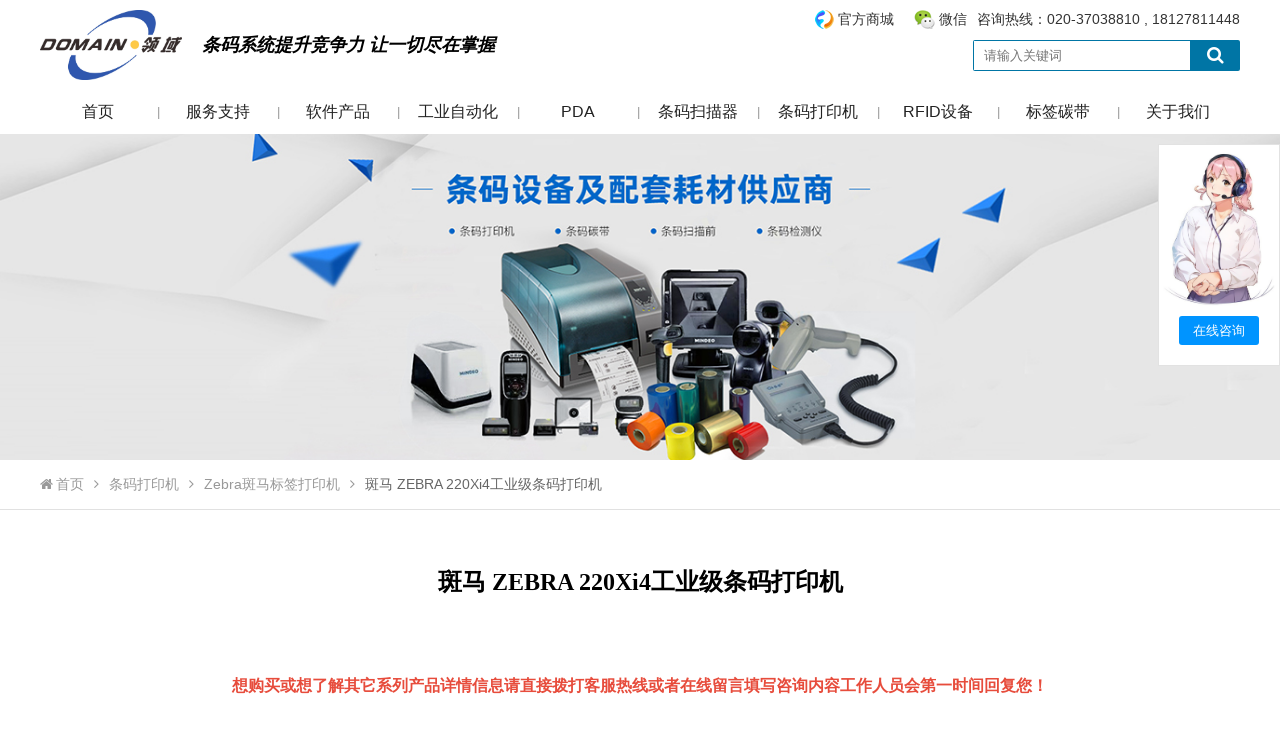

--- FILE ---
content_type: text/html; charset=utf-8
request_url: https://www.domaingz.com/ProductShow.aspx?id=420
body_size: 10325
content:

<!DOCTYPE html>

<html xmlns="http://www.w3.org/1999/xhtml">
<head>
<meta charset="UTF-8" />
<meta name="Robots" content="index,follow" />
<meta name="googlebot" content="index,follow,archive" />
<meta http-equiv="X-UA-Compatible" content="IE=edge" />
<meta content="width=device-width,initial-scale=1.0,maximum-scale=1.0,user-scalable=no" id="viewport" name="viewport" />
<meta name="renderer" content="webkit" />
<meta name="format-detection" content="telephone=notelphone=no, email=no" />
<meta name="apple-touch-fullscreen" content="yes" />
<meta name="apple-mobile-web-app-status-bar-style" content="black" />
<meta http-equiv="Cache-Control" content="no-siteapp" />
<meta name="HandheldFriendly" content="true" />
<meta name="MobileOptimized" content="320" />
<meta name="screen-orientation" content="portrait" />
<meta name="x5-orientation" content="portrait" />
<meta name="browsermode" content="application" />
<meta name="x5-page-mode" content="app" />
<meta name="msapplication-tap-highlight" content="no" />
<title>斑马（ZEBRA） 220Xi4工业级条码打印机 不干胶标签机 宽幅打印机广州市领域物联网科技有限公司</title>
<meta name="keywords" content="斑马,ZEBRA  220Xi4,工业级条码打印机 ,不干胶标签机,宽幅打印机" />
<meta name="description" content="斑马220Xi4 工业打印机，专为大批量应用和恶劣环境而打造，热敏热转印两种打印模式，300dpi高清打印头，全功能前面板和大尺寸液晶显示屏,设置方便。经久耐用的设计，可提高更严苛环境下的工作效率。值得信赖的高速打印和出色品质。" />
<link rel="shortcut icon" href="/favicon.ico" />
<link rel="bookmark" href="/favicon.ico" />
<link href="/css/style.css" rel="stylesheet" type="text/css" /><link href="/css/media.css" rel="stylesheet" type="text/css" /><link href="/plugin/font-awesome/css/font-awesome.min.css" rel="stylesheet" />
    <script type="text/javascript" src="/plugin/jscript/jquery.js"></script>
    <script type="text/javascript" src="/jscript/jscript.js"></script>
    <!--[if lt IE 9]>
    <script src="/plugin/jscript/respond.min.js" type="text/javascript"></script>
    <script src="/plugin/jscript/html5shiv.min.js" type="text/javascript"></script>
    <![endif]-->
<title>

</title></head>
<body>
    <form name="form1" method="post" action="./ProductShow.aspx?id=420" id="form1">
<div>
<input type="hidden" name="__VIEWSTATE" id="__VIEWSTATE" value="/wEPDwUKLTMzNDY5ODQwNmRk3V9nQqc7zLWi3zP6+8wynkaV6iH+7GKl5iJ3o1VY1uU=" />
</div>

<div>

	<input type="hidden" name="__VIEWSTATEGENERATOR" id="__VIEWSTATEGENERATOR" value="B2C60753" />
</div>
        
        
<div id="header">
    <ul class="top">
        <li class="zlayout">
            <h1><a href="http://www.domaingz.com/"><img src="/images/logo.png" alt="广州市领域条码设备有限公司" data-bd-imgshare-binded="1"></a></h1><b><em>条码系统提升竞争力 让一切尽在掌握</em></b>
            <span>
                <label><a class="wb">官方商城<i><img src="/images/shop.jpg" alt="官方商城" data-bd-imgshare-binded="1"></i></a><a class="wx">微信<i><img src="/images/wxcode.jpg" alt="微信" data-bd-imgshare-binded="1"></i></a> 咨询热线：020-37038810 , 18127811448</label>
                <em><input type="text" id="nkey" value="" onkeydown="enterIn(event)" placeholder="请输入关键词"><a class="fa fa-search" onclick="Search()"></a></em>
            </span>
        </li>
    </ul>
    <ul class="nav">
        <i class="fa fa-bars"></i>
        <li class="zlayout">
            <span "><b><a href="/">首页</a></b></span><i>|</i>
            <span id="servicebox" ">
                <b><a class="o" href="/Services.aspx">服务支持</a><i class="fa fa-angle-down"></i></b>
                <em style="margin-left:0;">
                    <label class="z">
                        <b><a href="Services.aspx">服务支持</a></b>
                        <a href="BarCode.aspx">在线条码生成器</a>
                        <a href="http://designer.domaingz.com/" target="_blank">免费标签打印软件</a>
                        <a href="http://wms.domaingz.com/" target="_blank">在线仓库管理软件WMS</a>
                        
                        
                    </label>
                    <label style="display:none;">
                        <b><a href="Supports.aspx">技术支持</a></b>
                        
                                <a href="Support.aspx?id=21">在线条形码生成器</a>
                            
                    </label>
                    
                            <label>
                                <b><a href="News.aspx?class=100.111.">经验分享</a></b>
                                <i id="news112"></i><a data-id="112" href="News.aspx?class=100.111.112.">PDA数据采集器</a><i id="news113"></i><a data-id="113" href="News.aspx?class=100.111.113.">条码打印机</a><i id="news114"></i><a data-id="114" href="News.aspx?class=100.111.114.">条码扫描枪</a><i id="news117"></i><a data-id="117" href="News.aspx?class=100.111.117.">标签碳带</a><i id="news121"></i><a data-id="121" href="News.aspx?class=100.111.121.">RFID产品应用</a><i id="news118"></i><a data-id="118" href="News.aspx?class=100.111.118.">软件开发</a><i id="news106"></i><a data-id="106" href="News.aspx?class=100.111.106.">公司资讯</a>
                            </label>
                        
                    
                            <label>
                                <b><a href="News.aspx?class=122.">标签系统</a></b>
                                <i id="news120"></i><a data-id="120" href="News.aspx?class=122.120.">标签质量检测</a><i id="news102"></i><a data-id="102" href="News.aspx?class=122.102.">Bartender</a><i id="news119"></i><a data-id="119" href="News.aspx?class=122.119.">FastLabel</a><i id="news123"></i><a data-id="123" href="News.aspx?class=122.123.">NiceLabel</a><i id="news124"></i><a data-id="124" href="News.aspx?class=122.124.">ZebraDesigner</a>
                            </label>
                        
                    <label>
                        <b><a href="Downloads.aspx">下载中心</a></b>
                        
                                
                                <a data-id="108" href="Downloads.aspx?class=108.">TSC</a>
                            
                                
                                <a data-id="100" href="Downloads.aspx?class=100.">Zebra</a>
                            
                                
                                <a data-id="101" href="Downloads.aspx?class=101.">Bartender软件</a>
                            
                                
                                <a data-id="102" href="Downloads.aspx?class=102.">新大陆</a>
                            
                                
                                <a data-id="104" href="Downloads.aspx?class=104.">Cipherlab</a>
                            
                                
                                <a data-id="105" href="Downloads.aspx?class=105.">Honeywell</a>
                            
                                
                                <a data-id="107" href="Downloads.aspx?class=107.">mobydata</a>
                            
                    </label>                    
                </em>
            </span><i>|</i>
            <span class="cur"">
                <b><a class="o" href="/Softwares.aspx">软件产品</a><i class="fa fa-angle-down"></i></b>
                <em>
                    <label>
                        <b><a href="Softwares.aspx">软件产品</a></b>
                        
                                <a href="SoftwareShow.aspx?id=11">FastLabel-在线免费条码标签打印软件</a>
                            
                                <a href="SoftwareShow.aspx?id=9">Bartender2016/2022条码标签打印软件</a>
                            
                                <a href="SoftwareShow.aspx?id=10">NiceLabel标签管理软件</a>
                            
                                <a href="SoftwareShow.aspx?id=4">资产盘点软件app定制开发，ATS固定资产管理盘点系统</a>
                            
                                <a href="SoftwareShow.aspx?id=3">WMS仓库_仓储管理系统</a>
                            
                    </label>
                    <label class="z">
                        <b><a href="Solution.aspx">解决方案</a></b>
                        
                                <a href="SolutionShow.aspx?id=5">SAP与PI对接条码系统</a>
                            
                                <a href="SolutionShow.aspx?id=7">固定资产条码管理</a>
                            
                                <a href="SolutionShow.aspx?id=4">WMS仓库/储管理系统</a>
                            
                                <a href="SolutionShow.aspx?id=11">商品条码生成解决方案</a>
                            
                                <a href="SolutionShow.aspx?id=8">MES生产线条码管理应用</a>
                            
                                <a href="SolutionShow.aspx?id=9">防伪防窜货管理</a>
                            
                                <a href="SolutionShow.aspx?id=6">用友U8条码集成</a>
                            
                                <a href="SolutionShow.aspx?id=3">金蝶K3/EAS条码接口</a>
                            
                                <a href="SolutionShow.aspx?id=10">国家兽药二维码追溯应用</a>
                            
                    </label>
                    <label>
                        <b><a href="Cases.aspx">成功案例</a></b>
                        
                                <a href="Case.aspx?class=100.">RF无线数据采集</a>
                            
                                <a href="Case.aspx?class=106.">ERP集成条码应用</a>
                            
                                <a href="Case.aspx?class=103.">WMS仓库条码管理</a>
                            
                                <a href="Case.aspx?class=104.">MES产线条码追溯</a>
                            
                                <a href="Case.aspx?class=102.">固定资产条码管理</a>
                            
                                <a href="Case.aspx?class=105.">销售与售后条码管理</a>
                            
                    </label>
                </em>
            </span><i>|</i>
            <span >
                <b><a class="o" href="/Products.aspx?class=265&list=265.">工业自动化</a><i class="fa fa-angle-down"></i></b>
                <em><label class="z"><b><a>进口品牌</a></b><a href="/Product.aspx?class=266&list=265.266.">基恩士</a><a href="/Product.aspx?class=267&list=265.267.">得利捷</a></label><label><b><a>国产品牌</a></b><a href="/Product.aspx?class=268&list=265.268.">海康</a></label><label><b><a>特性归类</a></b><a href="/Product.aspx?class=269&list=265.269.">工业相机</a><a href="/Product.aspx?class=270&list=265.270.">工业读码器</a><a href="/Product.aspx?class=271&list=265.271.">工业镜头</a></label></em>
            </span><i>|</i>
            <span >
                <b><a class="o" href="/Products.aspx?class=103&list=103.">PDA</a><i class="fa fa-angle-down"></i></b>
                <em style="margin-left: -75px;"><label class="z"><b><a>进口品牌</a></b><a href="/Product.aspx?class=224&list=103.224.">斑马Zebra条码数据采集器</a><a href="/Product.aspx?class=104&list=103.104.">易腾迈Intermec条码数据采集器</a><a href="/Product.aspx?class=203&list=103.203.">霍尼韦尔Honeywell手持终端</a></label><label><b><a>国产品牌</a></b><a href="/Product.aspx?class=234&list=103.234.">新大陆Newland数据采集器</a><a href="/Product.aspx?class=239&list=103.239.">欣技Cipherlab移动数据终端</a><a href="/Product.aspx?class=241&list=103.241.">Mobydata摩比信通安卓PDA</a><a href="/Product.aspx?class=249&list=103.249.">东集Seuic 移动数据终端</a><a href="/Product.aspx?class=254&list=103.254.">盈达iData 条码数据采集器</a><a href="/Product.aspx?class=263&list=103.263.">民德PDA</a><a href="/Product.aspx?class=264&list=103.264.">海康威视HIKVISION</a></label><label><b><a>特性归类</a></b><a href="/Product.aspx?class=140&list=103.140.">盘点机</a><a href="/Product.aspx?class=225&list=103.225.">安卓pda</a><a href="/Product.aspx?class=230&list=103.230.">工业PDA手持终端</a><a href="/Product.aspx?class=105&list=103.105.">叉车车载终端</a><a href="/Product.aspx?class=226&list=103.226.">WinceMobile手持终端</a><a href="/Product.aspx?class=248&list=103.248.">冷藏冷链手持终端</a><a href="/Product.aspx?class=247&list=103.247.">工业防爆PDA</a><a href="/Product.aspx?class=253&list=103.253.">医疗手持终端</a><a href="/Product.aspx?class=262&list=103.262.">DPM手持终端</a></label></em>
            </span><i>|</i>
            <span >
                <b><a class="o" href="/Products.aspx?class=101&list=101.">条码扫描器</a><i class="fa fa-angle-down"></i></b>
                <em style="margin-left: -195px;"><label class="z"><b><a>进口品牌</a></b><a href="/Product.aspx?class=232&list=101.232.">斑马Zebra条码扫描器</a><a href="/Product.aspx?class=215&list=101.215.">霍尼韦尔Honeywell条码扫描器</a><a href="/Product.aspx?class=216&list=101.216.">得利捷Datalogic扫描器</a></label><label><b><a>国产品牌</a></b><a href="/Product.aspx?class=233&list=101.233.">新大陆Newland条码扫描器</a><a href="/Product.aspx?class=243&list=101.243.">民德MINDEO条码扫描器</a><a href="/Product.aspx?class=242&list=101.242.">欣技Cipherlab条码扫描器</a><a href="/Product.aspx?class=240&list=101.240.">Mobydata摩比信通条码扫描器</a></label><label><b><a>特性归类</a></b><a href="/Product.aspx?class=229&list=101.229.">二维码扫描器</a><a href="/Product.aspx?class=228&list=101.228.">工业抗摔扫描器</a><a href="/Product.aspx?class=223&list=101.223.">固定式条码扫描器</a><a href="/Product.aspx?class=227&list=101.227.">商超条码扫描平台</a></label></em>
            </span><i>|</i>
            <span >
                <b><a class="o" href="/Products.aspx?class=102&list=102.">条码打印机</a><i class="fa fa-angle-down"></i></b>
                <em style="margin-left: -320px;"><label class="z"><b><a>进口品牌</a></b><a href="/Product.aspx?class=237&list=102.237.">Zebra斑马标签打印机</a><a href="/Product.aspx?class=245&list=102.245.">霍尼韦尔Honeywell条码打印机</a><a href="/Product.aspx?class=246&list=102.246.">BRADY贝迪标签打印机</a><a href="/Product.aspx?class=107&list=102.107.">Intermec易腾迈标签打印机</a></label><label><b><a>国产品牌</a></b><a href="/Product.aspx?class=250&list=102.250.">TSC 标签条码打印机</a><a href="/Product.aspx?class=261&list=102.261.">民德MINDEO标签打印机</a><a href="/Product.aspx?class=251&list=102.251.">UROVO优博讯标签打印机</a><a href="/Product.aspx?class=252&list=102.252.">立象ARGOX标签打印机</a></label><label><b><a>特性归类</a></b><a href="/Product.aspx?class=231&list=102.231.">宽幅条码打印机</a><a href="/Product.aspx?class=110&list=102.110.">便携式移动打印机</a><a href="/Product.aspx?class=244&list=102.244.">桌面型标签打印机</a><a href="/Product.aspx?class=221&list=102.221.">证卡打印机</a><a href="/Product.aspx?class=126&list=102.126.">工业条码打印机</a></label></em>
            </span><i>|</i>
            <span >
                <b><a class="o" href="/Products.aspx?class=116&list=116.">RFID设备</a><i class="fa fa-angle-down"></i></b>
                <em style="margin-left: -435px;"><label class="z"><b><a>RFID电子标签</a></b><a href="/Product.aspx?class=121&list=116.121.">RFID电子标签</a></label><label><b><a>RFID产品</a></b><a href="/Product.aspx?class=118&list=116.118.">RFID手持机</a><a href="/Product.aspx?class=119&list=116.119.">RFID叉车主机</a><a href="/Product.aspx?class=120&list=116.120.">RFID高性能天线</a><a href="/Product.aspx?class=209&list=116.209.">RFID电子标签打印机</a><a href="/Product.aspx?class=117&list=116.117.">RFID固定式主机</a></label><label><b><a>RFID设备</a></b><a href="/Product.aspx?class=259&list=116.259.">RFID通道门禁</a><a href="/Product.aspx?class=260&list=116.260.">RFID通道机</a></label></em> <em class="o"></em>
            </span><i>|</i>
            <span "><b><a class="o" href="/List.aspx">标签碳带</a><i class="fa fa-angle-down"></i></b>
                <em style="margin-left: -550px;"><label><b><a href="/Products.aspx?class=144&list=144.">条码碳带</a></b><a href="/Product.aspx?class=192&list=144.192.">理光RICOH</a><a href="/Product.aspx?class=193&list=144.193.">领域碳带</a><a href="/Product.aspx?class=255&list=144.255.">斑马碳带</a></label><label><b><a href="/Products.aspx?class=257&list=257.">不干胶标签纸</a></b><a href="/Product.aspx?class=162&list=257.162.">贝迪BRADY条码标签纸</a><a href="/Product.aspx?class=256&list=257.256.">国产条码标签纸</a></label><label><b><a href="/Products.aspx?class=114&list=114.">无线网络</a></b><a href="/Product.aspx?class=115&list=114.115.">Access Point</a><a href="/Product.aspx?class=164&list=114.164.">无线交换机</a></label><label><b><a href="/Products.aspx?class=199&list=199.">设备配件</a></b><a href="/Product.aspx?class=158&list=199.158.">条码扫描器配件</a><a href="/Product.aspx?class=159&list=199.159.">条码打印机配件</a><a href="/Product.aspx?class=160&list=199.160.">条码数据采集终端配件</a><a href="/Product.aspx?class=163&list=199.163.">无线网络 & RFID 配件</a></label><label><b><a href="/Products.aspx?class=265&list=265.">工业自动化</a></b><a href="/Product.aspx?class=266&list=265.266.">基恩士</a><a href="/Product.aspx?class=267&list=265.267.">得利捷</a><a href="/Product.aspx?class=268&list=265.268.">海康</a><a href="/Product.aspx?class=269&list=265.269.">工业相机</a><a href="/Product.aspx?class=270&list=265.270.">工业读码器</a><a href="/Product.aspx?class=271&list=265.271.">工业镜头</a></label></em>
            </span><i>|</i>
            <span >
                <b><a class="o" href="/Company.aspx">关于我们</a><i class="fa fa-angle-down"></i></b>
                <em class="o">
                    
                            <a href="Companys.aspx?id=6">关于领域</a>
                            
                            <a href="Companys.aspx?id=7">公司资质</a>
                            <a href="Jobs.aspx">人才招聘</a>
                            <a href="Companys.aspx?id=8">联系我们</a>
                            
                </em>
            </span>
        </li>
    </ul>
</div>
<script type="text/javascript">
    $(function () {
        $("#servicebox>em>label>a").hover(function () {
            $("#servicebox>em>label>i").hide();
            $("#news" + $(this).attr("data-id")).show();
        });
        $("#header>ul.nav>li>span").hover(
            function () {
                $("#header>ul.nav>li>span>em").hide();
                $(this).find("em").show();
            },
            function () {
                $("#header>ul.nav>li>span>em").hide();
            }
        );
        $("#header>ul.nav>li>span")
        if (!isWidth()) {
            $("#header>ul.nav>i").click(function () {
                $("#header>ul.nav>li").toggle(300);
            });
            $("#header>ul.nav>li>span>b").click(function () {
                $("#header>ul.nav>li>span>em").css("display", "none");
                $(this).parent("span").find("em").css("display", "block");
            });
        }
    });
</script>
        <div id="nbanner" class="layout"><img src="/upload/202106/202106110406047126.jpg" alt="斑马 ZEBRA 220Xi4工业级条码打印机" /></div>
        <ul id="pagecur" class="layout">
            <li class="zlayout"><a href="/"><i class="fa fa-home"></i>首页</a><i class="fa fa-angle-right"></i><a href="/Products.aspx?class=102&list=102.">条码打印机</a><i class="fa fa-angle-right"></i><a href="/Product.aspx?class=237&list=102.237.">Zebra斑马标签打印机</a><i class="fa fa-angle-right"></i><b>斑马 ZEBRA 220Xi4工业级条码打印机</b></li>
        </ul>
        <div id="pagebox" class="zlayout">
            <div class="view"><div><h1 style="text-align:center"><br />
<strong><span style="font-size:24px"><span style="font-family:宋体">斑马 ZEBRA 220Xi4工业级条码打印机</span></span></strong></h1>

<div style="text-align:center"> </div>

<div><br />
<br />
<br />
 </div>

<div style="text-align:center"><strong><span style="color:#e74c3c"><span style="font-size:16px"><span style="font-family:宋体">想购买或想了解其它系列产品详情信息请直接拨打客服热线或者在线留言填写咨询内容工作人员会第一时间回复您！ </span></span></span></strong></div>

<div><br />
<br />
<span style="font-family:宋体"><span style="font-size:16px"><strong><a href="http://www.domaingz.com/Product.aspx?class=237&amp;list=102.237."><span style="color:#3498db">斑马</span></a></strong>220Xi4 工业打印机，专为大批量应用和恶劣环境而打造，热敏热转印两种打印模式，300dpi高清打印头，全功能前面板和大尺寸液晶显示屏,设置方便。经久耐用的设计，可提高更严苛环境下的工作效率。值得信赖的高速打印和出色品质。</span></span></div>

<div style="text-align:center"><br />
<br />
<br />
<span style="font-size:16px"><span style="font-family:宋体"><img alt="" src="/upload/202201/1_202201071021305694.png" style="height:875px; width:712px" /><img alt="" src="/upload/202201/2_202201071021509122.png" style="height:909px; margin-top:-10px; width:713px" /><img alt="" src="/upload/202201/3_202201071021594156.png" style="height:897px; margin-top:-10px; width:711px" /><img alt="" src="/upload/202201/4_202201071022076817.png" style="height:792px; width:713px" /><img alt="" src="/upload/202201/5_202201071022153658.png" style="height:869px; width:713px" /><img alt="" src="/upload/202201/6_202201071022266158.png" style="height:905px; width:700px" /><br />
<br />
<img alt="" src="/upload/202201/7_202201071022487130.png" style="height:873px; width:670px" /><br />
<img alt="" src="/upload/202201/8_202201071023254151.png" style="height:659px; margin-top:-10px; width:673px" /><br />
<img alt="" src="/upload/202201/9_202201071023470509.png" style="height:663px; width:675px" /><br />
<img alt="" src="/upload/202201/10_202201071023564592.png" style="height:647px; width:684px" /><br />
<img alt="" src="/upload/202201/11_202201071024069923.png" /><br />
<img alt="" src="/upload/202201/12_202201071024188214.png" style="height:789px; margin-top:-10px; width:674px" /><br />
<img alt="" src="/upload/202201/13_202201071024281295.png" style="height:565px; margin-top:-10px; width:676px" /></span></span></div>

<hr /><span style="font-family:微软雅黑"><span style="font-size:14px"><strong>广州领域条码(<a href="http://www.domaingz.com/"><span style="color:#3498db">http://www.domaingz.com</span></a>)</strong><br />
<br />
我们销售国内外各品牌：条码扫描器、二维码扫描枪、PDA扫描枪、条码打印机，软件开发技术团队提供ERP条码系统接口程序开发，条码标签打印系统开发，我们是自动识别应用软硬一体的系统集成供应商。</span></span>

<div style="text-align:center"> </div>
</div><div class="clear"></div></div>
            <div class="bottom">
                <div class="l">
                    <b>软件硬件</b>
                    
                            <a href="SoftwareShow.aspx?id=11"><i class="fa fa-caret-right"></i>FastLabel-在线免费条码标签打印软件</a>
                        
                            <a href="SoftwareShow.aspx?id=4"><i class="fa fa-caret-right"></i>资产盘点软件app定制开发，ATS固定资产管理盘点系统</a>
                        
                            <a href="SoftwareShow.aspx?id=9"><i class="fa fa-caret-right"></i>Bartender2016/2022条码标签打印软件</a>
                        
                    
                            <a href="ProductShow.aspx?id=230"><i class="fa fa-caret-right"></i>Honeywell 6500 </a>
                        
                            <a href="ProductShow.aspx?id=535"><i class="fa fa-caret-right"></i>RFID外置圆极化天线FLA-12C445</a>
                        
                            <a href="ProductShow.aspx?id=407"><i class="fa fa-caret-right"></i>东集SeuicAUTOID Pad Air-(Win)</a>
                        
                </div>
                <div class="c">
                    <b>经验分享</b>
                    
                            <a href="New.aspx?id=1089"><i class="fa fa-caret-right"></i>RFID系统在图书馆中的应用实例（三）</a>
                        
                            <a href="New.aspx?id=1070"><i class="fa fa-caret-right"></i>条码打印软件类型有哪些？怎么设置条码？</a>
                        
                            <a href="New.aspx?id=321"><i class="fa fa-caret-right"></i>Zebra斑马条码打印机头你所不知道的秘密</a>
                        
                            <a href="New.aspx?id=389"><i class="fa fa-caret-right"></i>解决BarTender打印数量不正确</a>
                        
                            <a href="New.aspx?id=677"><i class="fa fa-caret-right"></i>遇到条码数据采集器应对的问题</a>
                        
                            <a href="New.aspx?id=1238"><i class="fa fa-caret-right"></i>便携式打印机与台式打印机的特点</a>
                        
                </div>
                <div class="r">
                    <b>下载中心</b>
                    
                            <a href="Download.aspx?id=44"><i class="fa fa-caret-right"></i>扫码测体积称重系统LY-DWS1000S产品资料</a>
                        
                            <a href="Download.aspx?id=69"><i class="fa fa-caret-right"></i>Zebra 斑马TC52 和 TC57 规格表 </a>
                        
                            <a href="Download.aspx?id=78"><i class="fa fa-caret-right"></i>欣技cipherLab 9700系列 手持终端</a>
                        
                            <a href="Download.aspx?id=72"><i class="fa fa-caret-right"></i>斑马 MC18个人购物助手</a>
                        
                            <a href="Download.aspx?id=43"><i class="fa fa-caret-right"></i>扫码测体积称重系统LY-DWS1000产品资料</a>
                        
                            <a href="Download.aspx?id=11"><i class="fa fa-caret-right"></i>MC32N0-CE7.0中文刷机包</a>
                        
                </div>
                <div class="clear"></div>
            </div>
        </div>
        
<div id="footer">
    <ul>
        <li class="menu"><a href="/">首页</a><i>|</i><a href="/Solution.aspx">解决方案</a><i>|</i><a href="/Products.aspx?class=103&list=103.">PDA</a><i>|</i><a href="/Products.aspx?class=101&list=101.">条码扫描器</a><i>|</i><a href="/Products.aspx?class=102&list=102.">条码打印机</a><i>|</i><a href="/Products.aspx?class=116&list=116.">RFID设备</a><i>|</i><a href="/Services.aspx">服务支持</a><i>|</i><a href="/Company.aspx">关于我们</a><i>|</i><a href="/sitemap.xml">网站地址</a></li>
        <li class="text"><p><span style="font-size:22px">广州市领域物联网科技有限公司</span><br />
Mob：18127811448<br />
Tel&nbsp; &nbsp;：020-37038810<br />
Add ：广州市天河区宦溪西路3号智晟大厦一楼118室<br />
主营：<strong>条形码生成器</strong>&nbsp;<strong>标签系统打印软件</strong>&nbsp;<strong>条码扫描器</strong>&nbsp;<strong>条码打印机</strong>&nbsp;<strong>标签打印机</strong>&nbsp;<strong>pda手持终端</strong>&nbsp;</p>
<span class="img"><img alt="PDA" src="/upload/202005/微信号1_202005090231278275.jpg" style="height:130px; width:130px" />&nbsp; &nbsp; &nbsp; &nbsp; &nbsp; &nbsp; &nbsp;<img alt="PDA" src="/upload/202412/1shop_202412300410167310.jpg" style="height:130px; width:130px" /><br />
&nbsp; &nbsp; &nbsp; &nbsp; &nbsp;微信客服&nbsp; &nbsp; &nbsp; &nbsp; &nbsp; &nbsp; &nbsp; &nbsp; &nbsp; &nbsp; &nbsp; &nbsp; &nbsp; &nbsp; &nbsp; &nbsp; &nbsp; 微信小店</span><div class="clear"></div></li>
        
        <li class="foot" style="overflow:hidden;">
            Copyrights 2020 广州市领域物联网科技有限公司 All Rights Reserved.&nbsp; <a href="http://beian.miit.gov.cn" target="_blank">粤ICP备11084479号</a>
            <script>
                var _hmt = _hmt || [];
                (function () {
                    var hm = document.createElement("script");
                    hm.src = "https://hm.baidu.com/hm.js?c969c0b3d59b6a94ee8dcbf8b8d4ae1d";
                    var s = document.getElementsByTagName("script")[0];
                    s.parentNode.insertBefore(hm, s);
                })();
            </script>
            <div class="bdsharebuttonbox" style="margin:0 auto; width:200px;"><a href="#" rel="nofollow" class="bds_more" data-cmd="more"></a><a href="#" rel="nofollow" class="bds_qzone" data-cmd="qzone" title="分享到QQ空间"></a><a href="#" rel="nofollow" class="bds_tsina" data-cmd="tsina" title="分享到新浪微博"></a><a href="#" rel="nofollow" class="bds_tqq" data-cmd="tqq" title="分享到腾讯微博"></a><a href="#" rel="nofollow" class="bds_renren" data-cmd="renren" title="分享到人人网"></a><a href="#" rel="nofollow" class="bds_weixin" data-cmd="weixin" title="分享到微信"></a></div>
            <script>window._bd_share_config = { "common": { "bdSnsKey": {}, "bdText": "", "bdMini": "2", "bdMiniList": false, "bdPic": "", "bdStyle": "1", "bdSize": "16" }, "share": {}, "image": { "viewList": ["qzone", "tsina", "tqq", "renren", "weixin"], "viewText": "分享到：", "viewSize": "16" }, "selectShare": { "bdContainerClass": null, "bdSelectMiniList": ["qzone", "tsina", "tqq", "renren", "weixin"] } }; with (document) 0[(getElementsByTagName('head')[0] || body).appendChild(createElement('script')).src = 'http://bdimg.share.baidu.com/static/api/js/share.js?v=89860593.js?cdnversion=' + ~(-new Date() / 36e5)];</script>
            <div class="clear"></div>
        </li>
    </ul> 
</div>
<div id="dock"><i>×</i><a href="https://work.weixin.qq.com/kfid/kfc9498b9f7a0000ef3" target="_blank"><img src="/images/kf.png" alt="微信客服" /><b>在线咨询</b></a></div>
<script src="jscript/jscript.js" type="text/javascript"></script>
    </form>
    <script type="text/javascript">
        $(function () {
            autoImg($(".view img"));
        });
    </script>
</body>
</html>
